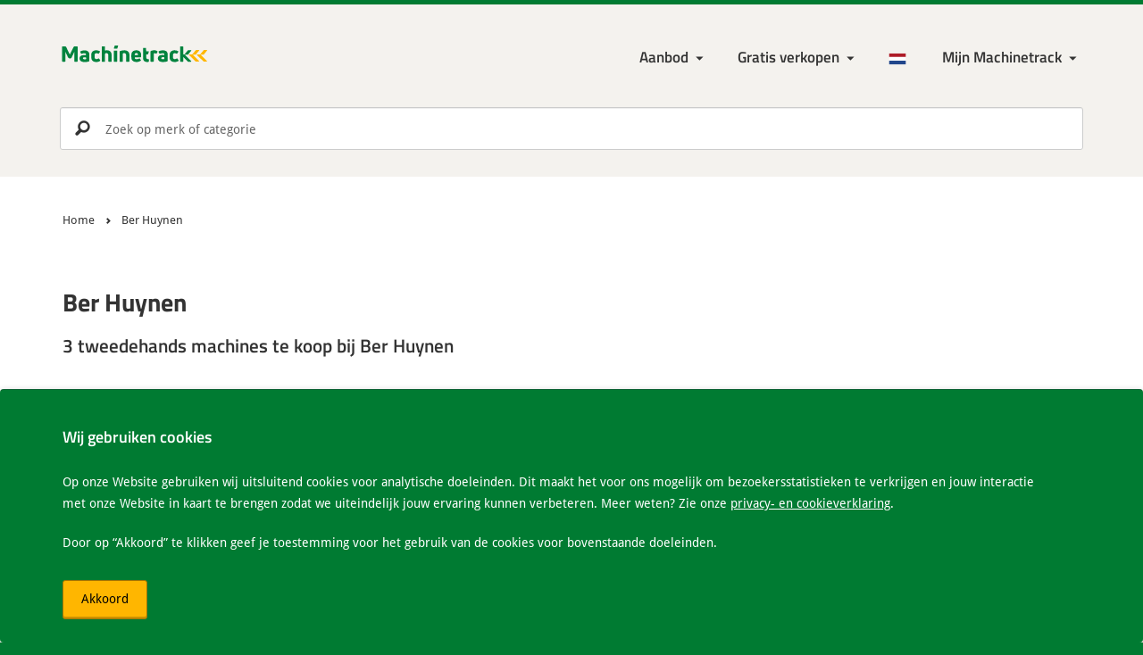

--- FILE ---
content_type: text/html; charset=UTF-8
request_url: https://www.machinetrack.nl/nl/verkoper/ber-huynen
body_size: 10564
content:

<!DOCTYPE html>
<html lang="nl-NL">
<head>

    <meta http-equiv="Content-Type" content="text/html; charset=UTF-8">

    <meta http-equiv="X-UA-Compatible" content="IE=edge">
    <meta name="viewport" content="width=device-width, initial-scale=1.0">

    <title>            Ber Huynen
     | Machinetrack</title>

    <meta http-equiv="content-language" content="nl-NL" />

    <link rel="alternate" href="https://www.machinetrack.nl/nl/verkoper/ber-huynen" hreflang="nl-NL" />
    <link rel="alternate" href="https://www.machinetrack.be/nl/verkoper/ber-huynen" hreflang="nl-BE" />
    <link rel="alternate" href="https://www.machinetrack.co.uk/en/seller/ber-huynen" hreflang="en-GB" />
    <link rel="alternate" href="https://www.machinetrack.de/de/verkaufer/ber-huynen" hreflang="de-DE" />
    <link rel="alternate" href="https://www.machinetrack.eu/en/seller/ber-huynen" hreflang="x-default" />

    <link rel="canonical" href="https://www.machinetrack.nl/nl/verkoper/ber-huynen" />

    <meta name="description" lang="nl-NL" content="            Ber Huynen uit Margraten in netherlands verkoopt tweedehandse machines via de grootste (gratis) machinemarktplaats.
    " />
    <meta name="keywords" lang="nl-NL" content="" />
    <meta name="robots" content="index,follow" />

    <meta property="og:title" content="            Ber Huynen
    ">
    <meta property="og:site_name" content="Machinetrack">
    <meta property="og:url" content="https://www.machinetrack.nl/nl/verkoper/ber-huynen">
    <meta property="og:description" content="            Ber Huynen uit Margraten in netherlands verkoopt tweedehandse machines via de grootste (gratis) machinemarktplaats.
    ">
    <meta property="og:type" content="product.group">
    <meta property="og:image" content="http://www.machinetrack.nl/bundles/mtrmtcore/img/icon/maskable_icon.png?v=1.39">

    <meta name="mobile-web-app-capable" content="yes">
    <meta name="application-name" content="Machinetrack">
    <meta name="msapplication-tap-highlight" content="no">
    <meta name="apple-mobile-web-app-capable" content="yes">
    <meta name="apple-mobile-web-app-status-bar-style" content="black">
    <meta name="apple-mobile-web-app-title" content="Machinetrack">

    <meta name="theme-color" content="#00833e">

            <link rel="shortcut icon" href="/bundles/mtrmtcore/img/favicon.ico?v=1.39">

        <link rel="stylesheet" href="/bundles/mtrmtcore/css/base.min.css?v=1.39" />

        <link rel="manifest" href="/manifest.json">
        <link rel="apple-touch-icon" sizes="120x120" href="/bundles/mtrmtcore/img/icon/apple-touch-icon.png?v=1.39">
        <link rel="icon" type="image/png" sizes="32x32" href="/bundles/mtrmtcore/img/icon/favicon-32x32.png?v=1.39">
        <link rel="icon" type="image/png" sizes="16x16" href="/bundles/mtrmtcore/img/icon/favicon-16x16.png?v=1.39">
        <link rel="mask-icon" href="/bundles/mtrmtcore/img/icon/safari-pinned-tab.svg?v=1.39" color="#00833e">
    
</head>

<!-- Google tag (gtag.js) -->
<script async src="https://www.googletagmanager.com/gtag/js?id=G-VPG483MQFJ"></script>
<script>
    window.dataLayer = window.dataLayer || [];
    function gtag(){dataLayer.push(arguments);}
    gtag('js', new Date());

    gtag('config', 'G-VPG483MQFJ');
</script>

<body>

<!--[if lt IE 8]>
<p class="browserupgrade">You are using an <strong>outdated</strong> browser. Please <a href="http://browsehappy.com/">upgrade your browser</a> to improve your experience.</p>
<![endif]-->

<header>

    <div class="container">

        <!-- Start navigation -->
        <nav class="navbar" role="navigation">

            <div class="navbar-header">
                <a class="logo" href="/nl">
                    <img src="/bundles/mtrmtcore/img/logo/machinetrack_logo-min.svg?v=1.39" alt="Machinetrack" />
                </a>
            </div>

            <div class="navbar-nav">

                <div class="navbar-menu">

                    <ul class="navbar-menu--main">

                        <li class="close" data-icon="i" aria-label="Close"></li>

                        <li class="login-link">
                            <a href="/nl/login">Inloggen</a>
                        </li>

                        
                            <li class="dropdown menu-large"><a href="#" class="dropdown-toggle" data-toggle="dropdown">Aanbod</a>
                                <ul class="dropdown-menu megamenu">
                                    <li>
                                        <ul id="maincat">
                                                                                            <li>
                                                    <a href="#" id="1" name="/nl/gebruikte/bouwmachines" onclick="return false;" class="mainLink">
                                                        Bouwmachines <small>16297</small>
                                                    </a>
                                                </li>
                                                                                            <li>
                                                    <a href="#" id="2" name="/nl/gebruikte/agrarische-machines" onclick="return false;" class="mainLink">
                                                        Agrarische machines <small>10169</small>
                                                    </a>
                                                </li>
                                                                                            <li>
                                                    <a href="#" id="3" name="/nl/gebruikte/transport" onclick="return false;" class="mainLink">
                                                        Transport <small>24441</small>
                                                    </a>
                                                </li>
                                                                                            <li>
                                                    <a href="#" id="4" name="/nl/gebruikte/interne-logistiek" onclick="return false;" class="mainLink">
                                                        Interne logistiek <small>7607</small>
                                                    </a>
                                                </li>
                                                                                            <li>
                                                    <a href="#" id="5" name="/nl/gebruikte/tuin-park-bosbouw" onclick="return false;" class="mainLink">
                                                        Tuin, Park &amp; Bosbouw <small>4778</small>
                                                    </a>
                                                </li>
                                                                                            <li>
                                                    <a href="#" id="583" name="/nl/gebruikte/aanbouwdelen" onclick="return false;" class="mainLink">
                                                        Aanbouwdelen <small>8236</small>
                                                    </a>
                                                </li>
                                                                                            <li>
                                                    <a href="#" id="584" name="/nl/gebruikte/onderdelen" onclick="return false;" class="mainLink">
                                                        Onderdelen <small>35319</small>
                                                    </a>
                                                </li>
                                                                                            <li>
                                                    <a href="#" id="84" name="/nl/gebruikte/metaalbewerking" onclick="return false;" class="mainLink">
                                                        Metaalbewerking <small>324</small>
                                                    </a>
                                                </li>
                                                                                            <li>
                                                    <a href="#" id="86" name="/nl/gebruikte/houtbewerking" onclick="return false;" class="mainLink">
                                                        Houtbewerking <small>315</small>
                                                    </a>
                                                </li>
                                                                                            <li>
                                                    <a href="#" id="6" name="/nl/gebruikte/overige" onclick="return false;" class="mainLink">
                                                        Overige <small>5418</small>
                                                    </a>
                                                </li>
                                                                                    </ul>
                                    </li>
                                    <li>
                                        <ul id="subcat"></ul>
                                    </li>
                                </ul>
                            </li>

                            <li class="dropdown"><a href="/nl/adverteren" class="dropdown-toggle" data-toggle="dropdown" aria-haspopup="true" aria-expanded="false">Gratis verkopen</a>
                                <ul class="dropdown-menu">
                                    <li><a href=/nl/adverteren>Adverteren op Machinetrack</a></li>
                                    <li><a href="/nl/adverteren/aanmelden">Aanmelden</a></li>
                                    <li><a href=/nl/adverteren/importeer-voorraad>Import voorraad</a></li>
                                    <li><a href=/nl/adverteren/exporteer-voorraad>Export voorraad</a></li>
                                    <li><a href="/nl/adverteren/exporteer-naar-marktplaats">Exporteer naar Marktplaats.nl</a></li>
                                    <li><a href="/nl/adverteren/exporteer-naar-eigen-website">Exporteer naar eigen website</a></li>
                                    <li><a href="/nl/adverteren/nieuwe-eigen-website">Nieuwe eigen website</a></li>
                                </ul>
                            </li>

                        
                        
                            <li class="language-menu dropdown"><a href="/nl"><img src="/bundles/mtrmtcore/img/flags/NL.png?v=1.39" alt="nl" /></a>
                                <ul class="dropdown-menu language-menu-list">
                                                                        <li><a href="/en/seller/ber-huynen"><img src="/bundles/mtrmtcore/img/flags/EN.png?v=1.39" class="flags" alt="en" /> English</a></li>                                    <li><a href="/de/verkaufer/ber-huynen"><img src="/bundles/mtrmtcore/img/flags/DE.png?v=1.39" class="flags" alt="de" /> Deutsch</a></li>                                </ul>
                            </li>

                            <li class="account-login dropdown">

                                <a href="/nl/login" class="dropdown-toggle" data-toggle="dropdown" aria-haspopup="true" aria-expanded="false" aria-label="Mijn Machinetrack Machinetrack"></a>

                                <ul class="dropdown-menu">
                                    <li>
                                        <div class="dropdown-login">

                                            <form action="/nl/login" method="post" novalidate="novalidate">

                                                <div class="form-group">
                                                    <label for="username" class="control-label">Gebruikersnaam of e-mailadres:</label>
                                                    <input type="text" id="username" name="_username" class="form-control" placeholder="Gebruikersnaam of e-mailadres" />
                                                </div>

                                                <div class="form-group">
                                                    <label for="password" class="control-label">Wachtwoord:</label>
                                                    <input type="password" id="password" name="_password" class="form-control" placeholder="Wachtwoord" />
                                                    <a href="/nl/login/wachtwoord-vergeten">Wachtwoord vergeten</a>
                                                </div>

                                                <div class="form-group">
                                                    <div class="checkbox checkbox-inline">
                                                        <input type="checkbox" id="remember" name="remember" value="1">
                                                        <label for="remember">Inlog gegevens onthouden</label>
                                                    </div>
                                                </div>

                                                <div class="form-group">
                                                    <button type="submit" id="logintype_save" class="btn btn-primary">Inloggen</button>
                                                </div>

                                            </form>

                                        </div>

                                    </li>
                                    <li><a href="/nl/adverteren/aanmelden">Account aanvragen</a></li>
                                </ul>
                            </li>

                        
                        
                    </ul>

                    <ul class="navbar-menu--generic">

                        <li class="favorite-menu hide">
                            <a href="/nl/favorieten" class="favorite-link active" data-icon="頩" data-count="0" title="Bewaar"></a>
                        </li>

                    </ul>

                    <a href="#" role="button" class="btn btn-warning btn-menu" title="Menu"></a>

                </div>

            </div>

        </nav>
        <!-- End navigation -->
    </div>

    
    
    
                <div class="search_container ">

        <div class="navbar-search">
            <form role="search" onclick="return false;">
                <input type="search" id="searchInput" name="search" class="form-control" aria-label="Zoek op merk of categorie" placeholder="Zoek op merk of categorie" autocomplete="off">
                <input type="submit" id="searchBtn" value="p">
            </form>
        </div>

        <button type="button" class="close" data-icon="i" aria-label="Close"></button>

        <div class="search-results"></div>
    
</div>

</header>

<main>

    
    <!-- Start breadcrumbs -->
    <section class="page-breadcrumb">

        <div class="container">

            <div class="breadcrumb">
                <div class="container">

                    <ul itemscope="" itemtype="http://schema.org/BreadcrumbList">

                        <li itemprop="itemListElement" itemscope itemtype="http://schema.org/ListItem">
                            <a itemprop="item" href="/nl">
                                <span itemprop="name">Home</span>
                            </a>
                            <meta itemprop="position" content="1" />
                        </li>

                                                
                            <li itemprop="itemListElement" itemscope itemtype="http://schema.org/ListItem">
                                <a itemprop="item" href="/nl/verkoper/ber-huynen">
                                    <span itemprop="name">Ber Huynen</span>
                                </a>
                                <meta itemprop="position" content="2" />
                            </li>

                                                    
                    </ul>

                </div>
            </div>

        </div>

    </section>
    <!-- End breadcrumbs -->


    <section class="row">

        <div class="container">

            


            <div class="col-md-12">

                
                <h1>Ber Huynen</h1>
                                    <h2>3 tweedehands machines te koop bij Ber Huynen</h2>
                
                <div class="active-filters filterBtn">

                    
                    
                    
                    
                    
                    
                    
                    
                    
                    
                    
                    
                    
                    
                </div>
            </div>
        </div>

    </section>

    <section class="machine-list gray-background">

        <div class="container">

            <aside class="col-md-3">

                <button type="button" class="close" data-icon="i" aria-label="Close"></button>

                
                    <div class="dealer-address hidden-md-down">
                        <h3>Contactgegevens</h3>
                        <address>
                            <span>Aan de Fremme 58</span>
                            <span>6269BE Margraten</span>
                                                        <span><img class="img-load" data-src="/bundles/mtrmtcore/img/flags/NL.png?v=1.39" alt="nl"/> Netherlands</span>
                            <br>
                            <ul>
                                <li itemprop="telephone"><a href="#" onclick="showTel(2451); return false;" data-icon="x" id="ShowPhoneNumber">0031434... bekijken</a></li>                                                                                                                            </ul>
                        </address>
                    </div>

                
                
                                    <div id="brandFilter">
                        <label class="h3">Merk</label>
                        <div id="brandFilterPanel">
                            <div class="brandFilterResult">
                                                                                                                                                                                                                                                                            
                                                                                                    
                                                                                    <div class="checkbox">
                                                <input type="checkbox" id="brand134">
                                                <label for="brand134">John Deere</label><small class="cat-amount">1</small>
                                            </div>
                                                                                                                        
                                                                                                        
                                                                                    <div class="checkbox">
                                                <input type="checkbox" id="brand36">
                                                <label for="brand36">Massey-Ferguson</label><small class="cat-amount">1</small>
                                            </div>
                                                                                                                        
                                                                                                        
                                                                                    <div class="checkbox">
                                                <input type="checkbox" id="brand151">
                                                <label for="brand151">Schuitemaker</label><small class="cat-amount">1</small>
                                            </div>
                                                                                                                        
                                                                                                                                </div>
                        </div>
                    </div>
                
                
                
                <div class="filterBtn">

                    <div id="priceFilter" style="display: block;">
                        <label class="h3">Prijs: <span class="priceFilterResult"></span></label>
                        <div id="priceFilterSlider" class="noUi-target noUi-ltr noUi-horizontal"></div>
                    </div>

                    <div id="yearFilter" style="display: block;">
                        <label class="h3">Bouwjaar: <span class="yearFilterResult"></span></label>
                        <div id="yearFilterSlider" class="noUi-target noUi-ltr noUi-horizontal"></div>
                    </div>

                    <div id="hoursFilter" style="display: block;">
                        <label class="h3">Draaiuren: <span class="hoursFilterResult"></span></label>
                        <div id="hoursFilterSlider" class="noUi-target noUi-ltr noUi-horizontal"></div>
                    </div>

                    <div id="mileageFilter" style="display: block;">
                        <label class="h3">Kilometerstand: <span class="mileageFilterResult"></span></label>
                        <div id="mileageFilterSlider" class="noUi-target noUi-ltr noUi-horizontal"></div>
                    </div>

                    <div id="weightFilter" style="display: block;">
                        <label class="h3">Gewicht: <span class="weightFilterResult"></span></label>
                        <div id="weightFilterSlider" class="noUi-target noUi-ltr noUi-horizontal"></div>
                    </div>

                    <div id="optionsFilter" style="display: block;">
                        <label class="h3">Opties</label>
                        <div id="optionsFilterPanel">
                            <div class="optionsFilterResult"></div>
                        </div>
                        <div id="optionsSliderPanel">
                            <div class="optionsSliderResult"></div>
                        </div>
                    </div>

                    <div id="conditionFilter" style="display: block;">
                        <label class="h3">Conditie</label>
                        <div id="conditionFilterPanel">
                            <div class="conditionFilterResult"></div>
                        </div>
                    </div>

                    <div id="countryFilter" style="display: block;">
                        <label class="h3">Land</label>
                        <div id="countryFilterPanel">
                            <div class="countryFilterResult"></div>
                        </div>
                    </div>

                </div>

            </aside>

            <div class="col-md-9 search-head">

                <button class="btn btn-warning btn-filter">Filter</button>

                
                                                                                    
                                                                                                    
                <div class="results">
                    <p>1 - 3 van 3 Resultaten</p>
                </div>

                <div class="sort">
                    <label for="sortBy">Sorteren op</label>

                    <select id="sortBy" class="form-control">
                        <option value="position-desc">Relevantie</option>
                        <option value="price-asc"">Prijs (laag naar hoog)</option>
                        <option value="price-desc"">Prijs (hoog naar laag)</option>
                        <option value="year-desc"">Jaar (nieuw naar oud)</option>
                        <option value="year-asc"">Jaar (oud naar nieuw)</option>
                        <option value="hours-asc"">Draaiuren (laag naar hoog)</option>
                        <option value="hours-desc"">Draaiuren (hoog naar laag)</option>
                        <option value="title-asc"">Titel (A-Z)</option>
                        <option value="title-desc"">Titel (Z-A)</option>
                        <option value="country-asc"">Land (A-Z)</option>
                        <option value="country-desc"">Land (Z-A)</option>
                    </select>

                </div>

                <!-- RESULTS -->
                <table class="table table-condensed" id="adList">

                    <tbody>

                        
                            <tr>
                                <td>

                                    <div class="row row-eq-height adList">

                                        
                                        <div class="col-sm-3 adImg">
                                            <a href="/nl/309035/agrarische-machines/tractoren/4wd-tractoren/john-deere-6210r">
                                                                                                    <img data-src="https://media.machinetrack.nl/19329/image/medium/15514297831215.jpg" class="img-responsive img-load" alt="john-deere-6210r">
                                                                                            </a>
                                        </div>

                                        <div class="col-sm-7 data">

                                            <div class="col-sm-12 dataInfo">
                                                <a href="/nl/309035/agrarische-machines/tractoren/4wd-tractoren/john-deere-6210r"><h3>John Deere 6210R</h3></a>

                                                                                                                                                                                                                                                                                                <p>2014 | 3.338 h</p>
                                                
                                            </div>

                                            <div class="col-sm-12 dataPrice">
                                                <span>
                                                                                                            Prijs op aanvraag
                                                                                                    </span>
                                            </div>

                                        </div>

                                        <div class="col-sm-4 dealer">

                                            <div class="col-sm-12 dealerInfo ">
                                                                                                    <h3><a href="/nl/verkoper/ber-huynen">Ber Huynen</a></h3>
                                                                                                <p>Margraten</p>
                                                <p>
                                                    <img class="img-load" data-src="/bundles/mtrmtcore/img/flags/NL.png?v=1.39" alt="nl" />
                                                    Netherlands
                                                </p>
                                            </div>

                                        </div>
                                    </div>

                                </td>
                            </tr>

                        
                            <tr>
                                <td>

                                    <div class="row row-eq-height adList">

                                        
                                        <div class="col-sm-3 adImg">
                                            <a href="/nl/309034/tuin-park-bosbouw/mini-tractoren/mini-tractoren/massey-ferguson-3435-s">
                                                                                                    <img data-src="https://media.machinetrack.nl/19329/image/medium/15514297791926.jpg" class="img-responsive img-load" alt="massey-ferguson-3435-s">
                                                                                            </a>
                                        </div>

                                        <div class="col-sm-7 data">

                                            <div class="col-sm-12 dataInfo">
                                                <a href="/nl/309034/tuin-park-bosbouw/mini-tractoren/mini-tractoren/massey-ferguson-3435-s"><h3>Massey-Ferguson 3435 S</h3></a>

                                                                                                                                                                                                                                                                                                <p>2007 | 3.408 h</p>
                                                
                                            </div>

                                            <div class="col-sm-12 dataPrice">
                                                <span>
                                                                                                            &#8364;                                                        22.500
                                                                                                    </span>
                                            </div>

                                        </div>

                                        <div class="col-sm-4 dealer">

                                            <div class="col-sm-12 dealerInfo ">
                                                                                                    <h3><a href="/nl/verkoper/ber-huynen">Ber Huynen</a></h3>
                                                                                                <p>Margraten</p>
                                                <p>
                                                    <img class="img-load" data-src="/bundles/mtrmtcore/img/flags/NL.png?v=1.39" alt="nl" />
                                                    Netherlands
                                                </p>
                                            </div>

                                        </div>
                                    </div>

                                </td>
                            </tr>

                        
                            <tr>
                                <td>

                                    <div class="row row-eq-height adList">

                                        
                                        <div class="col-sm-3 adImg">
                                            <a href="/nl/309033/overige/overige/schuitemaker-furore-140">
                                                                                                    <img data-src="https://media.machinetrack.nl/19329/image/medium/15514297751316.jpg" class="img-responsive img-load" alt="schuitemaker-furore-140">
                                                                                            </a>
                                        </div>

                                        <div class="col-sm-7 data">

                                            <div class="col-sm-12 dataInfo">
                                                <a href="/nl/309033/overige/overige/schuitemaker-furore-140"><h3>Schuitemaker Furore 140</h3></a>

                                                                                                                                                                                                                                                                                                <p>2000</p>
                                                
                                            </div>

                                            <div class="col-sm-12 dataPrice">
                                                <span>
                                                                                                            &#8364;                                                        16.000
                                                                                                    </span>
                                            </div>

                                        </div>

                                        <div class="col-sm-4 dealer">

                                            <div class="col-sm-12 dealerInfo ">
                                                                                                    <h3><a href="/nl/verkoper/ber-huynen">Ber Huynen</a></h3>
                                                                                                <p>Margraten</p>
                                                <p>
                                                    <img class="img-load" data-src="/bundles/mtrmtcore/img/flags/NL.png?v=1.39" alt="nl" />
                                                    Netherlands
                                                </p>
                                            </div>

                                        </div>
                                    </div>

                                </td>
                            </tr>

                        
                    </tbody>

                </table>

                
            </div>

        </div>

    </section>

                                        
    
    
<footer>

    
        <section class="footer-usp">
            <div class="container">
                <ul class="usp">
                    <li>De grootste machinemarktplaats van Nederland</li>
                    <li>90.167 Machines</li>
                    <li>Internationaal bereik binnen Europa</li>
                </ul>
            </div>
        </section>

        <!-- Start Doormat -->
                <!-- End Doormat -->

        <!-- Start About -->
        <section class="about">
            <div class="container">

                <div class="col-md-2">
                    <img class="img-responsive img-load" data-src="/bundles/mtrmtcore/img/account-oneclick.png?v=1.39" data-srcset="/bundles/mtrmtcore/img/account-oneclick.png?v=1.39 1x, /bundles/mtrmtcore/img/account-oneclick@2x.png?v=1.39 2x, /bundles/mtrmtcore/img/account-oneclick@3x.png?v=1.39 3x" alt="Gratis onbeperkt advertenties plaatsen met Mijn Machinetrack">
                </div>

                <div class="col-md-6">
                    
            <span class="h2">Met een klik naar verschillende marktplaatsen</span>
            <p>Met de meest uitgebreide service en import- en export-mogelijkheden. Machinetrack stelt u in staat om op één centrale plek uw advertenties te maken en beheren, zodat u niet op tig verschillende websites uw hele voorraad apart hoeft te plaatsen.</p>
            <p>Op deze manier proberen we uw handel zoveel mogelijk te stimuleren en te vergemakkelijken.</p>
        

                    <a href="/nl/adverteren" class="btn btn-primary">Gratis verkopen</a>
                    <a href="/nl/adverteren/exporteer-voorraad">Bekijk export mogelijkheden</a>
                </div>

                <div class="col-md-4">
                    <form action="/nl/nieuwsbrief/aanmelden" method="post" class="form-horizontal" novalidate="novalidate">
    <form name="newsletter" method="post" class="form-horizontal" novalidate="novalidate">

    <span class="h2">Blijf op de hoogte van ons aanbod</span>
    <span>Meld je nu aan voor onze nieuwsbrief</span>

    <input type="text" id="newsletter_name" name="newsletter[name]" required="required" class="hide" />
    <input type="email" id="newsletter_email" name="newsletter[email]" required="required" class="form-control" aria-label="Uw e-mailadres" placeholder="Uw e-mailadres" />
    <select id="newsletter_lcid" name="newsletter[lcid]" class="hide"><option value="nl-NL" selected="selected">Nederlands</option><option value="en-GB">English</option><option value="de-DE">Deutsch</option></select>

            <button type="submit" id="newsletter_save" name="newsletter[save]" class="btn btn-primary" aria-label="Verstuur" data-icon="&#x2192;"> </button>
    
    <input type="hidden" id="newsletter__token" name="newsletter[_token]" value="CKxxQ1v_FaXYMlWYyUDij5lHUIiAA9vbf_pmG8jyyXs" /></form>
</form>

                    <h3>Over Machinetrack</h3>
                    <ul>
                        <li><a href="/nl/over-ons">Over ons</a></li>
                        <li><a href="/nl/contact">Contact</a></li>
                    </ul>
                </div>

            </div>
        </section>
        <!-- End About -->

    
    <section class="footer-copyright">
        <div class="container">
            <ul>
                <li>&copy; 2012-2026 Machinetrack &reg;</li>
                <li>Alle rechten voorbehouden</li>
                <li><a href="/nl/privacy-cookie-verklaring">Privacy en cookieverklaring</a></li>
                <li><a href="/nl/disclaimer">Disclaimer</a></li>
                <li><a href="/nl/sitemap">Sitemap</a></li>
                <li><a href="/nl/algemene-voorwaarden">Algemene voorwaarden</a></li>
            </ul>
        </div>
    </section>

    <section class="footer-alerts">
        <div class="alert alert-dismissible alert-cookie" role="alert">
            <div class="container">
                
            <span class="h4">Wij gebruiken cookies</span>
            <span>Op onze Website gebruiken wij uitsluitend cookies voor analytische doeleinden. Dit maakt het voor ons mogelijk om bezoekersstatistieken te verkrijgen en jouw interactie met onze Website in kaart te brengen zodat we uiteindelijk jouw ervaring kunnen verbeteren. Meer weten? Zie onze <a href="/nl/privacy-cookie-verklaring">privacy- en cookieverklaring</a>.</span>
            <span>Door op “Akkoord” te klikken geef je toestemming voor het gebruik van de cookies voor bovenstaande doeleinden.</span>
            
                <button type="button" class="btn btn-warning acceptcookies" aria-label="Akkoord">Akkoord</button>
            </div>
        </div>
    </section>

</footer>



    
    <script type="text/javascript" src="/bundles/mtrmtcore/js/jquery.min.js?v=1.39"></script>
    <script type="text/javascript" src="/bundles/mtrmtcore/js/main.min.js?v=1.39"></script>
    <script type="text/javascript" src="/bundles/mtrmtcore/js/bootstrap.min.js?v=1.39"></script>
    <script type="text/javascript" src="/bundles/mtrmtcore/js/nouislider.min.js?v=1.39"></script>

    <script type="text/javascript">

        $(function() {

            if($.cookie("favAds")) {
                var Fav = $.cookie("favAds").split("-");
                $(".favorite-menu a").attr( 'data-count', Fav.length);
                var favUrl = "/nl/favorieten?favIds=";
                Fav = $.cookie("favAds");
                $(".favorite-menu a").attr( 'href', favUrl+Fav);
                $(".favorite-menu").removeClass('hide');
            }

            $(".btn-menu").click(function(e) {
                e.stopPropagation();
                $(".navbar-menu--main").toggleClass("active");
                $("body").addClass("fixed js-no-scroll");
                $("aside").removeClass("active");
                $('main').append('<div class="sidebar-overlay"></div>');
            });
            $(".btn-filter").click(function(e) {
                e.stopPropagation();
                $("aside").toggleClass("active");
                $("body").addClass("js-no-scroll");
                $('main').append('<div class="sidebar-overlay"></div>');
            });
            $(document).on('click', '.sidebar-overlay', function (e) {
                e.stopPropagation();
                $("aside").removeClass("active");
                $("body").removeClass("fixed js-no-scroll");
                $(".navbar-menu--main").removeClass("active");
                $('.sidebar-overlay').remove();
            });
            $("aside .close").click(function(e) {
                e.stopPropagation();
                $("aside").removeClass("active");
                $("body").removeClass("fixed js-no-scroll");
                $('.sidebar-overlay').remove();
            });
            $(".navbar-menu--main .close").click(function(e) {
                e.stopPropagation();
                $("body").removeClass("fixed js-no-scroll");
                $(".navbar-menu--main").removeClass("active");
                $('.sidebar-overlay').remove();
            });

            $('[data-toggle="tooltip"]').tooltip();

            var delay = 500, clicks = 0, timer = null;
            $(".mainLink").click(function(e) {
                $("#maincat>li.selected").removeClass("selected");
                $( this ).parent().addClass("selected");
                $("#subcat").addClass("active");
                $(".navbar-menu--main.active").children('.dropdown').eq(1).addClass("hide");
                $(".navbar-menu--main.active").children('.login-link').addClass("hide");
                $(".navbar-menu--main.active").children('.language-menu').addClass("hide");
                var id = $( this ).attr('id');
                var path = $( this ).attr('name');

                // load subcategories
                if (timer == null) {
                    timer = setTimeout(function() {
                        clicks = 0;
                        timer = null;

                        $.getJSON('/nl/api/category/childeren', { id: id})
                        .done( function( categories ) {
                            categories = categories.data;

                            $('#subcat li').remove();
                            $('#cat li').remove();
                            $('#subcat').append('<li class="btn-back" data-icon="←" aria-label="Go back"></li>');
                            $.each(categories, function (key, value) {
                                $('#subcat').append('<li><a href="#" onclick="return false;" id="' + value.id + '" name="' + value.path + '" class="subLink" data-has-sub=“true">' + value.name + ' <small>' + value.qty + '</small></a></li>');
                            });

                            $('.subLink').click(function (evt) {
                                location.href = $(this).attr('name');
                            });

                            $("#subcat .btn-back").click(function (e) {
                                $("#subcat").removeClass("active");
                                $(".navbar-menu--main.active").children('.dropdown').eq(1).removeClass("hide");
                                $(".navbar-menu--main.active").children('.login-link').removeClass("hide");
                                $(".navbar-menu--main.active").children('.language-menu').removeClass("hide");
                            });
                        });

                    }, delay);
                }
                clicks++;
            });

            var searchInput = document.querySelector('#searchInput');
            var searchBar = document.querySelector('.search_container');
            var closeSearchBar = document.querySelector('.search_container .close');

            searchInput.addEventListener('click', function() {
                searchBar.classList.add('is-active');
                document.querySelector('body').classList.add('fixed');

                setTimeout(function() {
                    console.log("Scrolling");
                    window.scrollTo(0, 0);
                    document.body.scrollTop = 0;
                    document.documentElement.scrollTop = 0;
                }, 50)
            });

            closeSearchBar.addEventListener('click', function() {
                searchBar.classList.remove('is-active');
                document.querySelector('body').classList.remove('fixed');

            });

            $('#searchBtn').click(function(evt) {
                var keyword = $('#searchInput').val();
                if(keyword) location.href = addParameter('/nl/zoeken', 'keyword', keyword);
            });
            $('#searchInput').keyup(function(e){
                if(e.which == 13){
                    $('#searchBtn').click();
                }
                var search = $('#searchInput').val();
                $('.searchOptions').remove();
                if(search.length >= 3) {
                    $.getJSON('/nl/api/ad/quick-search', { searchKey: search})
                    .done( function( searchOptions ) {
                        if(!jQuery.isEmptyObject(searchOptions["cat"]) || !jQuery.isEmptyObject(searchOptions["brand"]) || !jQuery.isEmptyObject(searchOptions["dealer"])) {
                            $('.searchOptions').remove();
                            $('.search-results').append('<ul class="dropdown-menu scrollable-menu searchOptions"></ul>');
                        }
                        if(!jQuery.isEmptyObject(searchOptions["cat"])) {
                            $('.searchOptions').append('<li class="dropdown-header">Categorieën</li><li class="divider"></li>');
                            $.each(searchOptions["cat"], function (key, value) {
                                $('.searchOptions').append('<li><a href="'+value.path+'">'+value.name+'</a></li>');
                            });
                        }
                        if(!jQuery.isEmptyObject(searchOptions["brand"])) {
                            $('.searchOptions').append('<li class="dropdown-header">Merken</li><li class="divider"></li>');
                            $.each(searchOptions["brand"], function (key, value) {
                                $('.searchOptions').append('<li><a href="'+value.path+'">'+value.name+'</a></li>');
                            });
                        }
                        if(!jQuery.isEmptyObject(searchOptions["dealer"])) {
                            $('.searchOptions').append('<li class="dropdown-header">Bedrijven</li><li class="divider"></li>');
                            $.each(searchOptions["dealer"], function (key, value) {
                                $('.searchOptions').append('<li><a href="'+value.path+'">'+value.name+'</a></li>');
                            });
                        }
                    });
                }
            });

            // set default login cookies
            if($.cookie("remember")) $("input[name=remember]").attr('checked', true);
            if($.cookie("username")) $("input[id=username]").val($.cookie("username"));
            if($.cookie("password")) $("input[id=password]").val($.cookie("password"));

            // Set login cookies
            $('.dropdown-login').submit(function() {

                if( $(".dropdown-login input[name=remember]").is(":checked") ) {
                    $.cookie("remember", 1, { path: '/', expires : 365 });
                    $.cookie("username", $(".dropdown-login input[id=username]").val(), { path: '/', expires : 365 });
                    $.cookie("password", $(".dropdown-login input[id=password]").val(), { path: '/', expires : 365 });
                } else {
                    $.removeCookie("remember", { path: '/' });
                    $.removeCookie("username", { path: '/' });
                    $.removeCookie("password", { path: '/' });
                };

            });

        });

        function addParameter(url, param, value){
            var hash       = {};
            var parser     = document.createElement('a');

            parser.href    = url;

            var parameters = parser.search.split(/\?|&/);

            for(var i=0; i < parameters.length; i++) {
                if(!parameters[i])
                    continue;

                var ary      = parameters[i].split('=');
                hash[ary[0]] = ary[1];
            }

            hash[param] = value;

            var list = [];
            Object.keys(hash).forEach(function (key) {
                list.push(key + '=' + hash[key]);
            });

            parser.search = '?' + list.join('&');
            return parser.href;
        }

        function removeParameter(sourceURL, key) {
            var rtn = sourceURL.split("?")[0],
                    param,
                    params_arr = [],
                    queryString = (sourceURL.indexOf("?") !== -1) ? sourceURL.split("?")[1] : "";
            if (queryString !== "") {
                params_arr = queryString.split("&");
                for (var i = params_arr.length - 1; i >= 0; i -= 1) {
                    param = params_arr[i].split("=")[0];
                    if (param === key) {
                        params_arr.splice(i, 1);
                    }
                }
                rtn = rtn + "?" + params_arr.join("&");
            }
            return rtn;
        }

        function getParameter(name) {
            return decodeURIComponent((new RegExp('[?|&]' + name + '=' + '([^&;]+?)(&|#|;|$)').exec(location.href) || [null, ''])[1].replace(/\+/g, '%20')) || null;
        }

    </script>



    <script type="text/javascript" language="javascript">

        window.onload = function() {

            $('#sortBy').change(function() {
                var sortBy = $( this ).val();
                var url = addParameter(location.href, 'sortBy', sortBy);
                location.href = addParameter(url, 'page', '1');
            });

            $('#priceFilter').hide();
            $('#yearFilter').hide();
            $('#hoursFilter').hide();
            $('#mileageFilter').hide();
            $('#weightFilter').hide();
            // $('#modelFilter').hide();
            $('#optionsFilter').hide();
            $('#conditionFilter').hide();
            $('#countryFilter').hide();

            $.get('/nl/api/ad/filter', { filterType: 'sliders'
                                , custId: '19329'                                                                                                , brand: ''                , model: ''                                                                            }, function( sliderRange ) {

                sliderRange = sliderRange[0];

                if(sliderRange['minPrice'] && sliderRange['maxPrice'] && (sliderRange['minPrice'] != sliderRange['maxPrice'])) {
                    sliderFilter((sliderRange['minPrice']/100), (sliderRange['maxPrice']/100), 'price')
                }

                if(sliderRange['minYear'] && sliderRange['maxYear'] && (sliderRange['minYear'] != sliderRange['maxYear'])) {
                    sliderFilter(sliderRange['minYear'], sliderRange['maxYear'], 'year')
                }

                if(sliderRange['minHours'] && sliderRange['maxHours'] && (sliderRange['minHours'] != sliderRange['maxHours'])) {
                    sliderFilter(sliderRange['minHours'], sliderRange['maxHours'], 'hours')
                }

                if(sliderRange['minMileage'] && sliderRange['maxMileage'] && (sliderRange['minMileage'] != sliderRange['maxMileage'])) {
                    sliderFilter(sliderRange['minMileage'], sliderRange['maxMileage'], 'mileage')
                }

                if(sliderRange['minWeight'] && sliderRange['maxWeight'] && (sliderRange['minWeight'] != sliderRange['maxWeight'])) {
                    sliderFilter(sliderRange['minWeight'], sliderRange['maxWeight'], 'weight')
                }

            });

            $.get('/nl/api/ad/filter', { filterType: 'slider-options',
                catId: '',
                custId: '19329'
                                                                                                                                                                                , brand: ''                , model: ''                                                            }, function( optionsSlider ) {

                var optionsRange = getParameter('optionsRange');
                if(optionsRange) optionsRange = optionsRange.split(',');
                var html = '';
                var cnt=0;

                $.each( optionsSlider, function( key, option ) {

                     if(option.minimum && option.maximum && (option.minimum != option.maximum)) {
                         $('#optionsFilter').show();
                         if(cnt==8) html += '<button class="more-link">Meer</button><div id="'+name+'MoreResult" style="display: none;">';
                         html += formatSliderOption(option);
                         cnt++;
                    }

                });
                if(cnt>8) html += '<a class="less-link">Minder</a></div>';
                $('.optionsFilterResult').append(html);

                $.each( optionsSlider, function( key, option ) {

                    var minSet = option.minimum;
                    var maxSet = option.maximum;

                    if(optionsRange) {
                        $.each( optionsRange, function( key, urlOption ) {
                            var optionSplit = urlOption.split(':');

                            if(optionSplit[0] == option.id) {
                                var sliderSet = optionSplit[1].split('-');
                                minSet = sliderSet[0];
                                maxSet = sliderSet[1];
                                return;
                            }
                        });
                    }

                    if(option.minimum && option.maximum && (option.minimum != option.maximum)) {
                        sliderOption(option.id, option.minimum, option.maximum, minSet, maxSet);
                    }
                });

            });

            $.get('/nl/api/ad/filter', { filterType: 'checkbox-options',
                catId: '',
                custId: '19329'
                                                                                                                                                                                , brand: ''                , model: ''                                                                            }, function( Options ) { chekboxFilter(Options, 'options'); });

            $.get('/nl/api/ad/filter', { filterType: 'conditions',
                catId: '',
                custId: '19329'
                                                                                                                                                                                , brand: ''                , model: ''                                                            }, function( condition ) { chekboxFilter(condition, 'condition'); });

            $.get('/nl/api/ad/filter', { filterType: 'countries',
                catId: '',
                custId: '19329'
                                                                                                                                                                                , brand: ''                , model: ''                                                            }, function( country ) { chekboxFilter(country, 'country'); });

            function sliderOption(id, minRange, maxRange, minSet, maxSet) {

                var filter = document.getElementById(id+'FilterSlider');

                var step = 1;
                if(maxRange-minRange > 1000) step = 100;

                noUiSlider.create(filter, {
                    start: [ minSet, maxSet ],
                    range: {
                        'min': [ parseInt( minRange ) ],
                        'max': [ parseInt( maxRange ) ]
                    },
                    step: step,
                    connect: true
                });

                filter.noUiSlider.on('update', function(){
                    var result = filter.noUiSlider.get();
                    var range = result[0].replace('.00', '')+' - '+result[1].replace('.00', '');
                    $('.'+id+'FilterResult').html(range);
                });

                filter.noUiSlider.on('change', function(){
                    var result = filter.noUiSlider.get();
                    var newOptionsRange = id+':'+result[0].replace('.00', '')+'-'+result[1].replace('.00', '');

                    var optionsRange = getParameter('optionsRange');
                    if(optionsRange) {
                        optionsRange = optionsRange.split(',');
                        $.each( optionsRange, function( key, urlOption ) {
                            var optionSplit = urlOption.split(':');

                            if(optionSplit[0] != id) {
                                newOptionsRange += ','+urlOption;
                            }
                        });
                    }
                    var url = addParameter(location.href, 'optionsRange', newOptionsRange);
                    location.href = addParameter(url, 'page', '1');
                });

            }

            function sliderFilter(sliderRangeMin, sliderRangeMax, name) {

                var sliderSet = getParameter(name);
                if(sliderSet) {
                    sliderSet = sliderSet.split('-');
                    var minSet = sliderSet[0];
                    var maxSet = sliderSet[1];
                } else {
                    var minSet = sliderRangeMin;
                    var maxSet = sliderRangeMax;
                }

                var filter = document.getElementById(name+'FilterSlider');

                var step = 1;
                if(sliderRangeMax-sliderRangeMin > 1000) step = 100;

                noUiSlider.create(filter, {
                    start: [ minSet, maxSet ],
                    range: {
                        'min': [ parseInt(sliderRangeMin) ],
                        'max': [ parseInt(sliderRangeMax) ]
                    },
                    step: step,
                    connect: true
                });

                filter.noUiSlider.on('update', function(){
                    var result = filter.noUiSlider.get();
                    var range = result[0].replace('.00', '')+' - '+result[1].replace('.00', '');
                    $('.'+name+'FilterResult').html(range);
                });

                filter.noUiSlider.on('change', function(){
                    var result = filter.noUiSlider.get();
                    var range = result[0].replace('.00', '')+'-'+result[1].replace('.00', '');
                    var url = addParameter(location.href, name, range);
                    location.href = addParameter(url, 'page', '1');
                });

                $('#'+name+'Filter').show();

            }

            function chekboxFilter(options, name) {

                var paraChecked = new Array();
                var para = getParameter(name);
                if(para) {
                    para = para.split("-");
                    $.each( para, function( key, value ) {
                        paraChecked[value] = true;
                    });
                }

                var cnt=0;
                var html = '';
                $.each( options, function( key, value ) {
                    if(cnt==8) html += '<button class="more-link">Meer</button><div id="'+name+'MoreResult" style="display: none;">';
                    if(paraChecked[value.id]) value.checked = ' checked="checked"';
                    else value.checked = '';
                    html += formatFilterOption(value, name);
                    cnt++;
                });
                if(cnt>8) html += '<a class="less-link">Minder</a></div>';
                $('.'+name+'FilterResult').append(html);

                $('.more-link').click(function() {
                    $('#'+$( this ).next().attr('id')).show();
                    $( this ).hide();
                });

                $('.less-link').click(function() {
                    $('#'+$( this ).parent().attr('id')).hide();
                    $('#'+$( this ).parent().attr('id')).prev().show();
                });

                if(options[0]) $('#'+name+'Filter').show();

                $('.'+name+'Option').click(function() {
                    var id = $( this ).attr('id');
                    var updatedPara = id;
                    if( $( this ).find("input").attr('checked') == 'checked' ) {
                        var updatedPara = "";
                        $.each( para, function( key, value ) {
                            if(value != id) updatedPara += '-' + value;
                        });
                        if(updatedPara) updatedPara = updatedPara.substring(1);
                    } else if( para ) {
                        $.each( para, function( key, value ) {
                            updatedPara += '-' + value;
                        });
                    }

                    if(updatedPara) var url = addParameter(location.href, name, updatedPara);
                    else var url = removeParameter(location.href, name);
                    location.href = addParameter(url, 'page', '1');

                });

            }

            function formatFilterOption(option, name) {
                return  '<a href="#" id="'+option.id+'" onclick="return false;" class="'+name+'Option">' +
                            '<div class="checkbox"><input type="checkbox"'+option.checked+' id="'+name+option.id+'">' +
                                '<label for="'+name+option.id+'">'+option.name+'</label>' +
                                '<small class="cat-amount">'+option.qty+'</small>' +
                            '</div>' +
                        '</a>';
            }

            function formatSliderOption(option) {

                if(option.unit == null) option.unit="";

                return '<label class="h3">'+option.name+
                            ': <span class="'+option.id+'FilterResult"></span> '+option.unit+
                       '</label>'+
                       '<div id="'+option.id+'FilterSlider" class="noUi-target noUi-ltr noUi-horizontal"></div>';
            }

            $('.filterBtn .btn').click(function() {
                var filter = $( this ).attr('id');
                filter = filter.split("-");
                if(filter[1]) {

                    var para = getParameter(filter[0]);
                    var newPara = "";
                    if(filter[0] == 'optionsRange') para = para.split(",");
                    else para = para.split("-");
                    $.each( para, function( key, value ) {
                        if(filter[0] == 'optionsRange') {
                            var id = value.split(":");
                            if(id[0] != filter[1]) newPara += ',' + value;
                        } else {
                            if(value != filter[1]) newPara += '-' + value;
                        }
                    });
                    newPara = newPara.substring(1);

                    if(newPara) location.href = addParameter(location.href, filter[0], newPara);
                    else location.href = removeParameter(location.href, filter[0]);

                } else {
                    location.href = removeParameter(location.href, filter[0]);
                }
            });

            $('.brandFilterResult input').click(function() {

                var url = $(this).parent().parent().attr('href');
                if(url) {
                    location.href = addParameter(url+window.location.search, 'page', '1');
                } else {
                                            url = window.location;
                                        var brandIds = "";
                    $('.brandFilterResult input:checked').each(function () {
                        brandIds = brandIds+'-'+$(this).attr('id').replace("brand", "");
                    });
                    var url = addParameter(url, 'brand', brandIds.substring(1));
                    location.href = addParameter(url, 'page', '1');
                }

            });

            $('.modelFilterResult input').click(function() {

                var url = $(this).parent().parent().attr('href');
                if(url) {
                    location.href = addParameter(url+window.location.search, 'page', '1');
                } else {
                                            url = window.location;
                                        var modelIds = "";
                    $('.modelFilterResult input:checked').each(function () {
                        modelIds = modelIds+'-'+$(this).attr('id').replace("model", "");
                    });
                    var url = addParameter(url, 'model', modelIds.substring(1));
                    location.href = addParameter(url, 'page', '1');
                }

            });

            $('.offerFilterResult a').click(function() {
                if($(this).attr('id')=='sale') {
                    if($(this).find("input").attr('checked') == 'checked') var url = removeParameter(location.href, 'sell');
                    else var url = addParameter(location.href, 'sell', 1);
                    location.href = addParameter(url, 'page', '1');
                }

                if($(this).attr('id')=='rent') {
                    if($(this).find("input").attr('checked') == 'checked') {

                        var url = '/nl/gebruikte';
                        location.href = url+window.location.search;
                    }
                    else {
                        var url = $(this).attr('href');
                        location.href = url+window.location.search;
                    }
                }
            });

        };

        function showTel(Id) {
            $.get('/api/account/telephone', { id: Id}, function( TelNumbers ) {
                if(TelNumbers['tel']) $("#ShowPhoneNumber").html(TelNumbers["tel"]);
                if(TelNumbers['mobile']) $("#ShowMobileNumber").html(TelNumbers["mobile"]);
                if(TelNumbers['fax']) $("#ShowFaxNumber").html(TelNumbers["fax"]);
            });
        }

    </script>

</main>


</body>
</html>

--- FILE ---
content_type: application/javascript
request_url: https://www.machinetrack.nl/bundles/mtrmtcore/js/main.min.js?v=1.39
body_size: 8705
content:
var objectFitImages=function(){var j="bfred-it:object-fit-images",B=/(object-fit|object-position)\s*:\s*([-\w\s%]+)/g,w="undefined"==typeof Image?{style:{"object-position":1}}:new Image,z="object-fit" in w.style,b="object-position" in w.style,y="background-size" in w.style,n="string"==typeof w.currentSrc,A=w.getAttribute,x=w.setAttribute,v=!1;function t(d,c,a){var f="data:image/svg+xml,%3Csvg xmlns='http://www.w3.org/2000/svg' width='"+(c||1)+"' height='"+(a||0)+"'%3E%3C/svg%3E";A.call(d,"src")!==f&&x.call(d,"src",f)}function k(c,a){c.naturalWidth?a(c):setTimeout(k,100,c,a)}function i(c){var a,g,f=function(m){for(var l,h=getComputedStyle(m).fontFamily,o={};null!==(l=B.exec(h));){o[l[1]]=l[2]}return o}(c),d=c[j];if(f["object-fit"]=f["object-fit"]||"fill",!d.img){if("fill"===f["object-fit"]){return}if(!d.skipTest&&z&&!f["object-position"]){return}}if(!d.img){d.img=new Image(c.width,c.height),d.img.srcset=A.call(c,"data-ofi-srcset")||c.srcset,d.img.src=A.call(c,"data-ofi-src")||c.src,x.call(c,"data-ofi-src",c.src),c.srcset&&x.call(c,"data-ofi-srcset",c.srcset),t(c,c.naturalWidth||c.width,c.naturalHeight||c.height),c.srcset&&(c.srcset="");try{a=c,g={get:function(h){return a[j].img[h||"src"]},set:function(l,h){return a[j].img[h||"src"]=l,x.call(a,"data-ofi-"+h,l),i(a),l}},Object.defineProperty(a,"src",g),Object.defineProperty(a,"currentSrc",{get:function(){return g.get("currentSrc")}}),Object.defineProperty(a,"srcset",{get:function(){return g.get("srcset")},set:function(h){return g.set(h,"srcset")}})}catch(f){window.console&&console.warn("https://bit.ly/ofi-old-browser")}}!function(l){if(l.srcset&&!n&&window.picturefill){var h=window.picturefill._;l[h.ns]&&l[h.ns].evaled||h.fillImg(l,{reselect:!0}),l[h.ns].curSrc||(l[h.ns].supported=!1,h.fillImg(l,{reselect:!0})),l.currentSrc=l[h.ns].curSrc||l.src}}(d.img),c.style.backgroundImage='url("'+(d.img.currentSrc||d.img.src).replace(/"/g,'\\"')+'")',c.style.backgroundPosition=f["object-position"]||"center",c.style.backgroundRepeat="no-repeat",c.style.backgroundOrigin="content-box",/scale-down/.test(f["object-fit"])?k(d.img,function(){d.img.naturalWidth>c.width||d.img.naturalHeight>c.height?c.style.backgroundSize="contain":c.style.backgroundSize="auto"}):c.style.backgroundSize=f["object-fit"].replace("none","auto").replace("fill","100% 100%"),k(d.img,function(h){t(c,h.naturalWidth,h.naturalHeight)})}function q(d,c){var a=!v&&!d;if(c=c||{},d=d||"img",b&&!c.skipTest||!y){return !1}"img"===d?d=document.getElementsByTagName("img"):"string"==typeof d?d=document.querySelectorAll(d):"length" in d||(d=[d]);for(var f=0;f<d.length;f++){d[f][j]=d[f][j]||{skipTest:c.skipTest},i(d[f])}a&&(document.body.addEventListener("load",function(g){"IMG"===g.target.tagName&&q(g.target,{skipTest:c.skipTest})},!0),v=!0,d="img"),c.watchMQ&&window.addEventListener("resize",q.bind(null,d,{skipTest:c.skipTest}))}return q.supportsObjectFit=z,q.supportsObjectPosition=b,function(){function a(d,c){return d[j]&&d[j].img&&("src"===c||"srcset"===c)?d[j].img:d}b||(HTMLImageElement.prototype.getAttribute=function(c){return A.call(a(this,c),c)},HTMLImageElement.prototype.setAttribute=function(d,c){return x.call(a(this,d),d,String(c))})}(),q}();function setCookie(d,b,a){var f=new Date;f.setTime(f.getTime()+24*a*60*60*1000);var c="expires="+f.toUTCString();document.cookie=d+"="+b+";"+c+";path=/"}function getCookie(d){for(var b=d+"=",a=decodeURIComponent(document.cookie).split(";"),f=0;f<a.length;f++){for(var c=a[f];" "===c.charAt(0);){c=c.substring(1)}if(0===c.indexOf(b)){return c.substring(b.length,c.length)}}return""}!function(c,b){var a=function(av,am){if(!am.getElementsByClassName){return}var aH,aF,aE=am.documentElement,au=av.Date,ap=av.HTMLPictureElement,ao="addEventListener",aw="getAttribute",an=av[ao],at=av.setTimeout,aB=av.requestAnimationFrame||at,aL=av.requestIdleCallback,aC=/^picture$/i,aI=["load","error","lazyincluded","_lazyloaded"],ay={},al=Array.prototype.forEach,ai=function(f,d){return ay[d]||(ay[d]=new RegExp("(\\s|^)"+d+"(\\s|$)")),ay[d].test(f[aw]("class")||"")&&ay[d]},aK=function(f,d){ai(f,d)||f.setAttribute("class",(f[aw]("class")||"").trim()+" "+d)},ah=function(g,f){var d;(d=ai(g,f))&&g.setAttribute("class",(g[aw]("class")||"").replace(d," "))},bg=function(f,d,g){var h=g?ao:"removeEventListener";g&&bg(f,d),aI.forEach(function(i){f[h](i,d)})},ak=function(h,f,d,k,g){var j=am.createEvent("CustomEvent");return d||(d={}),d.instance=aH,j.initCustomEvent(f,!k,!g,d),h.dispatchEvent(j),j},az=function(g,f){var d;!ap&&(d=av.picturefill||aF.pf)?d({reevaluate:!0,elements:[g]}):f&&f.src&&(g.src=f.src)},bi=function(f,d){return(getComputedStyle(f,null)||{})[d]},bc=function(g,f,d){for(d=d||g.offsetWidth;d<aF.minSize&&f&&!g._lazysizesWidth;){d=f.offsetWidth,f=f.parentNode}return d},aA=(a3=[],a1=[],a7=a3,aZ=function(){var d=a7;for(a7=a3.length?a1:a3,aT=!(aj=!0);d.length;){d.shift()()}aj=!1},aQ=function(f,d){aj&&!d?f.apply(this,arguments):(a7.push(f),aT||(aT=!0,(am.hidden?at:aB)(aZ)))},aQ._lsFlush=aZ,aQ),aG=function(d,f){return f?function(){aA(d)}:function(){var h=this,g=arguments;aA(function(){d.apply(h,g)})}},aV=function(h){var f,d,j=function(){f=null,h()},g=function(){var i=au.now()-d;i<99?at(g,99-i):(aL||j)(j)};return function(){d=au.now(),f||(f=at(g,99))}};var aj,aT,a3,a1,a7,aZ,aQ;!function(){var f,d={lazyClass:"img-load",loadedClass:"img-loaded",loadingClass:"lazyloading",preloadClass:"lazypreload",errorClass:"lazyerror",autosizesClass:"lazyautosizes",srcAttr:"data-src",srcsetAttr:"data-srcset",sizesAttr:"data-sizes",minSize:40,customMedia:{},init:!0,expFactor:1.5,hFac:0.8,loadMode:2,loadHidden:!0,ricTimeout:300};for(f in aF=av.lazySizesConfig||av.lazysizesConfig||{},d){f in aF||(aF[f]=d[f])}av.lazySizesConfig=aF,at(function(){aF.init&&bb()})}();var aM=(aq=/^img$/i,bs=/^iframe$/i,aJ="onscroll" in av&&!/glebot/.test(navigator.userAgent),ad=0,bq=0,bl=-1,bm=function(d){bq--,d&&d.target&&bg(d.target,bm),(!d||bq<0||!d.target)&&(bq=0)},af=function(h,f){var d,j=h,g="hidden"==bi(am.body,"visibility")||"hidden"!=bi(h,"visibility");for(a5-=f,aO+=f,aR-=f,aP+=f;g&&(j=j.offsetParent)&&j!=am.body&&j!=aE;){(g=0<(bi(j,"opacity")||1))&&"visible"!=bi(j,"overflow")&&(d=j.getBoundingClientRect(),g=aP>d.left&&aR<d.right&&aO>d.top-1&&a5<d.bottom+1)}return g},a0=function(){var k,q,j,g,d,f,u,p,m,h=aH.elements;if((bo=aF.loadMode)&&bq<8&&(k=h.length)){q=0,bl++,null==aa&&("expand" in aF||(aF.expand=500<aE.clientHeight&&500<aE.clientWidth?500:370),aN=aF.expand,aa=aN*aF.expFactor),ad<aa&&bq<1&&2<bl&&2<bo&&!am.hidden?(ad=aa,bl=0):ad=1<bo&&1<bl&&bq<6?aN:0;for(;q<k;q++){if(h[q]&&!h[q]._lazyRace){if(aJ){if((p=h[q][aw]("data-expand"))&&(f=1*p)||(f=ad),m!==f&&(aX=innerWidth+f*bf,ba=innerHeight+f,u=-1*f,m=f),j=h[q].getBoundingClientRect(),(aO=j.bottom)>=u&&(a5=j.top)<=ba&&(aP=j.right)>=u*bf&&(aR=j.left)<=aX&&(aO||aP||aR||a5)&&(aF.loadHidden||"hidden"!=bi(h[q],"visibility"))&&(bd&&bq<3&&!p&&(bo<3||bl<4)||af(h[q],f))){if(ab(h[q]),d=!0,9<bq){break}}else{!d&&bd&&!g&&bq<4&&bl<4&&2<bo&&(ar[0]||aF.preloadAfterLoad)&&(ar[0]||!p&&(aO||aP||aR||a5||"auto"!=h[q][aw](aF.sizesAttr)))&&(g=ar[0]||h[q])}}else{ab(h[q])}}}g&&!d&&ab(g)}},ax=a0,bt=0,aD=aF.ricTimeout,bn=function(){a8=!1,bt=au.now(),ax()},bk=aL&&aF.ricTimeout?function(){aL(bn,{timeout:aD}),aD!==aF.ricTimeout&&(aD=aF.ricTimeout)}:aG(function(){at(bn)},!0),ag=function(f){var d;(f=!0===f)&&(aD=33),a8||(a8=!0,(d=125-(au.now()-bt))<0&&(d=0),f||d<9&&aL?bk():at(bk,d))},bp=function(d){aK(d.target,aF.loadedClass),ah(d.target,aF.loadingClass),bg(d.target,bj),ak(d.target,"lazyloaded")},aU=aG(bp),bj=function(d){aU({target:d.target})},a2=function(g){var f,d=g[aw](aF.srcsetAttr);(f=aF.customMedia[g[aw]("data-media")||g[aw]("media")])&&g.setAttribute("media",f),d&&g.setAttribute("srcset",d)},ac=aG(function(k,v,j,g,d){var f,w,p,m,h,q;(h=ak(k,"lazybeforeunveil",v)).defaultPrevented||(g&&(j?aK(k,aF.autosizesClass):k.setAttribute("sizes",g)),w=k[aw](aF.srcsetAttr),f=k[aw](aF.srcAttr),d&&(p=k.parentNode,m=p&&aC.test(p.nodeName||"")),q=v.firesLoad||"src" in k&&(w||f||m),h={target:k},q&&(bg(k,bm,!0),clearTimeout(aS),aS=at(bm,2500),aK(k,aF.loadingClass),bg(k,bj,!0)),m&&al.call(p.getElementsByTagName("source"),a2),w?k.setAttribute("srcset",w):f&&!m&&(bs.test(k.nodeName)?function(n,l){try{n.contentWindow.location.replace(l)}catch(o){n.src=l}}(k,f):k.src=f),d&&(w||m)&&az(k,{src:f})),k._lazyRace&&delete k._lazyRace,ah(k,aF.lazyClass),aA(function(){(!q||k.complete&&1<k.naturalWidth)&&(q?bm(h):bq--,bp(h))},!0)}),ab=function(h){var f,d=aq.test(h.nodeName),j=d&&(h[aw](aF.sizesAttr)||h[aw]("sizes")),g="auto"==j;(!g&&bd||!d||!h[aw]("src")&&!h.srcset||h.complete||ai(h,aF.errorClass)||!ai(h,aF.lazyClass))&&(f=ak(h,"lazyunveilread").detail,g&&a4.updateElem(h,!0,h.offsetWidth),h._lazyRace=!0,bq++,ac(h,f,g,j,d))},br=function(){if(!bd){if(au.now()-a6<999){at(br,999)}else{var d=aV(function(){aF.loadMode=3,ag()});bd=!0,aF.loadMode=3,ag(),an("scroll",function(){3==aF.loadMode&&(aF.loadMode=2),d()},!0)}}},{_:function(){a6=au.now(),aH.elements=am.getElementsByClassName(aF.lazyClass),ar=am.getElementsByClassName(aF.lazyClass+" "+aF.preloadClass),bf=aF.hFac,an("scroll",ag,!0),an("resize",ag,!0),av.MutationObserver?new MutationObserver(ag).observe(aE,{childList:!0,subtree:!0,attributes:!0}):(aE[ao]("DOMNodeInserted",ag,!0),aE[ao]("DOMAttrModified",ag,!0),setInterval(ag,999)),an("hashchange",ag,!0),["focus","mouseover","click","load","transitionend","animationend","webkitAnimationEnd"].forEach(function(d){am[ao](d,ag,!0)}),/d$|^c/.test(am.readyState)?br():(an("load",br),am[ao]("DOMContentLoaded",ag),at(br,20000)),aH.elements.length?(a0(),aA._lsFlush()):ag()},checkElems:ag,unveil:ab}),a4=(a9=aG(function(j,f,d,l){var h,k,g;if(j._lazysizesWidth=l,l+="px",j.setAttribute("sizes",l),aC.test(f.nodeName||"")){for(h=f.getElementsByTagName("source"),k=0,g=h.length;k<g;k++){h[k].setAttribute("sizes",l)}}d.detail.dataAttr||az(j,d.detail)}),aY=function(h,f,d){var j,g=h.parentNode;g&&(d=bc(h,g,d),(j=ak(h,"lazybeforesizes",{width:d,dataAttr:!!f})).defaultPrevented||(d=j.detail.width)&&d!==h._lazysizesWidth&&a9(h,g,j,d))},bh=aV(function(){var f,d=aW.length;if(d){for(f=0;f<d;f++){aY(aW[f])}}}),{_:function(){aW=am.getElementsByClassName(aF.autosizesClass),an("resize",bh)},checkElems:bh,updateElem:aY}),bb=function(){bb.i||(bb.i=!0,a4._(),aM._())};var aW,a9,aY,bh;var ar,bd,aS,bo,a6,aX,ba,a5,aR,aP,aO,aN,aa,bf,ax,a8,bt,aD,bn,bk,aq,bs,aJ,ad,bq,bl,bm,af,a0,ag,bp,aU,bj,a2,ac,ab,br;return aH={cfg:aF,autoSizer:a4,loader:aM,init:bb,uP:az,aC:aK,rC:ah,hC:ai,fire:ak,gW:bc,rAF:aA}}(c,c.document);c.lazySizes=a,"object"==typeof module&&module.exports&&(module.exports=a)}(window),function(a){"function"==typeof define&&define.amd?define(["jquery"],a):"object"==typeof exports?a(require("jquery")):a(jQuery)}(function(a){var e=/\+/g;function d(f){return b.raw?f:encodeURIComponent(f)}function c(h,g){var f=b.raw?h:function(i){0===i.indexOf('"')&&(i=i.slice(1,-1).replace(/\\"/g,'"').replace(/\\\\/g,"\\"));try{return i=decodeURIComponent(i.replace(e," ")),b.json?JSON.parse(i):i}catch(i){}}(h);return a.isFunction(g)?g(f):f}var b=a.cookie=function(w,B,p){if(void 0!==B&&!a.isFunction(B)){if("number"==typeof(p=a.extend({},b.defaults,p)).expires){var k=p.expires,h=p.expires=new Date;h.setTime(+h+86400000*k)}return document.cookie=[d(w),"=",(j=B,d(b.json?JSON.stringify(j):String(j))),p.expires?"; expires="+p.expires.toUTCString():"",p.path?"; path="+p.path:"",p.domain?"; domain="+p.domain:"",p.secure?"; secure":""].join("")}for(var j,C,z=w?void 0:{},y=document.cookie?document.cookie.split("; "):[],m=0,A=y.length;m<A;m++){var x=y[m].split("="),v=(C=x.shift(),b.raw?C:decodeURIComponent(C)),q=x.join("=");if(w&&w===v){z=c(q,B);break}w||void 0===(q=c(q))||(z[v]=q)}return z};b.defaults={},a.removeCookie=function(g,f){return void 0!==a.cookie(g)&&(a.cookie(g,"",a.extend({},f,{expires:-1})),!a.cookie(g))}}),function(){var b=document.querySelector(".alert-cookie"),a=document.querySelector(".acceptcookies");b.offsetHeight,getCookie("acceptCookies")||b.classList.add("show"),a.addEventListener("click",function(){setCookie("acceptCookies",!0,60),b.classList.remove("show")})}();(function(X){var N="left",O="right",Y="up",F="down",Z="in",E="out",Q="none",J="auto",R="swipe",I="pinch",D="tap",T="doubletap",aa="longtap",M="horizontal",H="vertical",U="all",K=10,W="start",S="move",V="end",L="cancel",ab="ontouchstart" in window,C="TouchSwipe";var P={fingers:1,threshold:75,cancelThreshold:null,pinchThreshold:20,maxTimeThreshold:null,fingerReleaseThreshold:250,longTapThreshold:500,doubleTapThreshold:200,swipe:null,swipeLeft:null,swipeRight:null,swipeUp:null,swipeDown:null,swipeStatus:null,pinchIn:null,pinchOut:null,pinchStatus:null,click:null,tap:null,doubleTap:null,longTap:null,triggerOnTouchEnd:true,triggerOnTouchLeave:false,allowPageScroll:"auto",fallbackToMouseEvents:true,excludedElements:"button, input, select, textarea, a, .noSwipe"};X.fn.swipe=function(a){var b=X(this),c=b.data(C);if(c&&typeof a==="string"){if(c[a]){return c[a].apply(this,Array.prototype.slice.call(arguments,1))}else{X.error("Method "+a+" does not exist on jQuery.swipe")}}else{if(!c&&(typeof a==="object"||!a)){return G.apply(this,arguments)}}return b};X.fn.swipe.defaults=P;X.fn.swipe.phases={PHASE_START:W,PHASE_MOVE:S,PHASE_END:V,PHASE_CANCEL:L};X.fn.swipe.directions={LEFT:N,RIGHT:O,UP:Y,DOWN:F,IN:Z,OUT:E};X.fn.swipe.pageScroll={NONE:Q,HORIZONTAL:M,VERTICAL:H,AUTO:J};X.fn.swipe.fingers={ONE:1,TWO:2,THREE:3,ALL:U};function G(a){if(a&&(a.allowPageScroll===undefined&&(a.swipe!==undefined||a.swipeStatus!==undefined))){a.allowPageScroll=Q}if(a.click!==undefined&&a.tap===undefined){a.tap=a.click}if(!a){a={}}a=X.extend({},X.fn.swipe.defaults,a);return this.each(function(){var b=X(this);var c=b.data(C);if(!c){c=new B(this,a);b.data(C,c)}})}function B(a,a9){var aw=(ab||!a9.fallbackToMouseEvents),w=aw?"touchstart":"mousedown",ay=aw?"touchmove":"mousemove",j=aw?"touchend":"mouseup",l=aw?null:"mouseleave",t="touchcancel";var bn=0,bE=null,c=0,bs=0,bu=0,ax=1,bd=0,bK=0,r=null;var bC=X(a);var e="start";var h=0;var bD=null;var k=0,br=0,bV=0,bp=0,q=0;var bx=null;try{bC.bind(w,bG);bC.bind(t,bR)}catch(bj){X.error("events not supported "+w+","+t+" on jQuery.swipe")}this.enable=function(){bC.bind(w,bG);bC.bind(t,bR);return bC};this.disable=function(){bJ();return bC};this.destroy=function(){bJ();bC.data(C,null);return bC};this.option=function(ac,ad){if(a9[ac]!==undefined){if(ad===undefined){return a9[ac]}else{a9[ac]=ad}}else{X.error("Option "+ac+" does not exist on jQuery.swipe.options")}};function bG(ac){if(x()){return}if(X(ac.target).closest(a9.excludedElements,bC).length>0){return}var af=ac.originalEvent?ac.originalEvent:ac;var ad,ae=ab?af.touches[0]:af;e=W;if(ab){h=af.touches.length}else{ac.preventDefault()}bn=0;bE=null;bK=null;c=0;bs=0;bu=0;ax=1;bd=0;bD=bk();r=d();m();if(!ab||(h===a9.fingers||a9.fingers===U)||bw()){bl(0,ae);k=bb();if(h==2){bl(1,af.touches[1]);bs=bu=ba(bD[0].start,bD[1].start)}if(a9.swipeStatus||a9.pinchStatus){ad=p(af,e)}}else{ad=false}if(ad===false){e=L;p(af,e);return ad}else{bf(true)}}function bq(ai){var af=ai.originalEvent?ai.originalEvent:ai;if(e===V||e===L||bh()){return}var ac,ad=ab?af.touches[0]:af;var ah=bM(ad);br=bb();if(ab){h=af.touches.length}e=S;if(h==2){if(bs==0){bl(1,af.touches[1]);bs=bu=ba(bD[0].start,bD[1].start)}else{bM(af.touches[1]);bu=ba(bD[0].end,bD[1].end);bK=bc(bD[0].end,bD[1].end)}ax=bT(bs,bu);bd=Math.abs(bs-bu)}if((h===a9.fingers||a9.fingers===U)||!ab||bw()){bE=bI(ah.start,ah.end);bi(ai,bE);bn=bB(ah.start,ah.end);c=bH();bL(bE,bn);if(a9.swipeStatus||a9.pinchStatus){ac=p(af,e)}if(!a9.triggerOnTouchEnd||a9.triggerOnTouchLeave){var ae=true;if(a9.triggerOnTouchLeave){var ag=bv(this);ae=a7(ah.end,ag)}if(!a9.triggerOnTouchEnd&&ae){e=v(S)}else{if(a9.triggerOnTouchLeave&&!ae){e=v(V)}}if(e==L||e==V){p(af,e)}}}else{e=L;p(af,e)}if(ac===false){e=L;p(af,e)}}function s(ad){var ac=ad.originalEvent;if(ab){if(ac.touches.length>0){az();return true}}if(bh()){h=bp}ad.preventDefault();br=bb();c=bH();if(bQ()){e=L;p(ac,e)}else{if(a9.triggerOnTouchEnd||(a9.triggerOnTouchEnd==false&&e===S)){e=V;p(ac,e)}else{if(!a9.triggerOnTouchEnd&&bU()){e=V;bO(ac,e,D)}else{if(e===S){e=L;p(ac,e)}}}}bf(false)}function bR(){h=0;br=0;k=0;bs=0;bu=0;ax=1;m();bf(false)}function u(ad){var ac=ad.originalEvent;if(a9.triggerOnTouchLeave){e=v(V);p(ac,e)}}function bJ(){bC.unbind(w,bG);bC.unbind(t,bR);bC.unbind(ay,bq);bC.unbind(j,s);if(l){bC.unbind(l,u)}bf(false)}function v(af){var ag=af;var ac=z();var ad=bg();var ae=bQ();if(!ac||ae){ag=L}else{if(ad&&af==S&&(!a9.triggerOnTouchEnd||a9.triggerOnTouchLeave)){ag=V}else{if(!ad&&af==V&&a9.triggerOnTouchLeave){ag=L}}}return ag}function p(ac,ae){var ad=undefined;if(y()||i()){ad=bO(ac,ae,R)}else{if((o()||bw())&&ad!==false){ad=bO(ac,ae,I)}}if(bN()&&ad!==false){ad=bO(ac,ae,T)}else{if(be()&&ad!==false){ad=bO(ac,ae,aa)}else{if(bm()&&ad!==false){ad=bO(ac,ae,D)}}}if(ae===L){bR(ac)}if(ae===V){if(ab){if(ac.touches.length==0){bR(ac)}}else{bR(ac)}}return ad}function bO(af,ae,ac){var ad=undefined;if(ac==R){bC.trigger("swipeStatus",[ae,bE||null,bn||0,c||0,h]);if(a9.swipeStatus){ad=a9.swipeStatus.call(bC,af,ae,bE||null,bn||0,c||0,h);if(ad===false){return false}}if(ae==V&&by()){bC.trigger("swipe",[bE,bn,c,h]);if(a9.swipe){ad=a9.swipe.call(bC,af,bE,bn,c,h);if(ad===false){return false}}switch(bE){case N:bC.trigger("swipeLeft",[bE,bn,c,h]);if(a9.swipeLeft){ad=a9.swipeLeft.call(bC,af,bE,bn,c,h)}break;case O:bC.trigger("swipeRight",[bE,bn,c,h]);if(a9.swipeRight){ad=a9.swipeRight.call(bC,af,bE,bn,c,h)}break;case Y:bC.trigger("swipeUp",[bE,bn,c,h]);if(a9.swipeUp){ad=a9.swipeUp.call(bC,af,bE,bn,c,h)}break;case F:bC.trigger("swipeDown",[bE,bn,c,h]);if(a9.swipeDown){ad=a9.swipeDown.call(bC,af,bE,bn,c,h)}break}}}if(ac==I){bC.trigger("pinchStatus",[ae,bK||null,bd||0,c||0,h,ax]);if(a9.pinchStatus){ad=a9.pinchStatus.call(bC,af,ae,bK||null,bd||0,c||0,h,ax);if(ad===false){return false}}if(ae==V&&bS()){switch(bK){case Z:bC.trigger("pinchIn",[bK||null,bd||0,c||0,h,ax]);if(a9.pinchIn){ad=a9.pinchIn.call(bC,af,bK||null,bd||0,c||0,h,ax)}break;case E:bC.trigger("pinchOut",[bK||null,bd||0,c||0,h,ax]);if(a9.pinchOut){ad=a9.pinchOut.call(bC,af,bK||null,bd||0,c||0,h,ax)}break}}}if(ac==D){if(ae===L||ae===V){clearTimeout(bx);if(f()&&!A()){q=bb();bx=setTimeout(X.proxy(function(){q=null;bC.trigger("tap",[af.target]);if(a9.tap){ad=a9.tap.call(bC,af,af.target)}},this),a9.doubleTapThreshold)}else{q=null;bC.trigger("tap",[af.target]);if(a9.tap){ad=a9.tap.call(bC,af,af.target)}}}}else{if(ac==T){if(ae===L||ae===V){clearTimeout(bx);q=null;bC.trigger("doubletap",[af.target]);if(a9.doubleTap){ad=a9.doubleTap.call(bC,af,af.target)}}}else{if(ac==aa){if(ae===L||ae===V){clearTimeout(bx);q=null;bC.trigger("longtap",[af.target]);if(a9.longTap){ad=a9.longTap.call(bC,af,af.target)}}}}}return ad}function bg(){var ac=true;if(a9.threshold!==null){ac=bn>=a9.threshold}return ac}function bQ(){var ac=false;if(a9.cancelThreshold!==null&&bE!==null){ac=(bA(bE)-bn)>=a9.cancelThreshold}return ac}function bo(){if(a9.pinchThreshold!==null){return bd>=a9.pinchThreshold}return true}function z(){var ac;if(a9.maxTimeThreshold){if(c>=a9.maxTimeThreshold){ac=false}else{ac=true}}else{ac=true}return ac}function bi(ae,ad){if(a9.allowPageScroll===Q||bw()){ae.preventDefault()}else{var ac=a9.allowPageScroll===J;switch(ad){case N:if((a9.swipeLeft&&ac)||(!ac&&a9.allowPageScroll!=M)){ae.preventDefault()}break;case O:if((a9.swipeRight&&ac)||(!ac&&a9.allowPageScroll!=M)){ae.preventDefault()}break;case Y:if((a9.swipeUp&&ac)||(!ac&&a9.allowPageScroll!=H)){ae.preventDefault()}break;case F:if((a9.swipeDown&&ac)||(!ac&&a9.allowPageScroll!=H)){ae.preventDefault()}break}}}function bS(){var ad=bF();var ae=g();var ac=bo();return ad&&ae&&ac}function bw(){return !!(a9.pinchStatus||a9.pinchIn||a9.pinchOut)}function o(){return !!(bS()&&bw())}function by(){var ah=z();var af=bg();var ac=bF();var ae=g();var ad=bQ();var ag=!ad&&ae&&ac&&af&&ah;return ag}function i(){return !!(a9.swipe||a9.swipeStatus||a9.swipeLeft||a9.swipeRight||a9.swipeUp||a9.swipeDown)}function y(){return !!(by()&&i())}function bF(){return((h===a9.fingers||a9.fingers===U)||!ab)}function g(){return bD[0].end.x!==0}function bU(){return !!(a9.tap)}function f(){return !!(a9.doubleTap)}function bz(){return !!(a9.longTap)}function n(){if(q==null){return false}var ac=bb();return(f()&&((ac-q)<=a9.doubleTapThreshold))}function A(){return n()}function a0(){return((h===1||!ab)&&(isNaN(bn)||bn===0))}function bt(){return((c>a9.longTapThreshold)&&(bn<K))}function bm(){return !!(a0()&&bU())}function bN(){return !!(n()&&f())}function be(){return !!(bt()&&bz())}function az(){bV=bb();bp=event.touches.length+1}function m(){bV=0;bp=0}function bh(){var ad=false;if(bV){var ac=bb()-bV;if(ac<=a9.fingerReleaseThreshold){ad=true}}return ad}function x(){return !!(bC.data(C+"_intouch")===true)}function bf(ac){if(ac===true){bC.bind(ay,bq);bC.bind(j,s);if(l){bC.bind(l,u)}}else{bC.unbind(ay,bq,false);bC.unbind(j,s,false);if(l){bC.unbind(l,u,false)}}bC.data(C+"_intouch",ac===true)}function bl(ad,ae){var ac=ae.identifier!==undefined?ae.identifier:0;bD[ad].identifier=ac;bD[ad].start.x=bD[ad].end.x=ae.pageX||ae.clientX;bD[ad].start.y=bD[ad].end.y=ae.pageY||ae.clientY;return bD[ad]}function bM(ae){var ac=ae.identifier!==undefined?ae.identifier:0;var ad=b(ac);ad.end.x=ae.pageX||ae.clientX;ad.end.y=ae.pageY||ae.clientY;return ad}function b(ac){for(var ad=0;ad<bD.length;ad++){if(bD[ad].identifier==ac){return bD[ad]}}}function bk(){var ad=[];for(var ac=0;ac<=5;ac++){ad.push({start:{x:0,y:0},end:{x:0,y:0},identifier:0})}return ad}function bL(ad,ac){ac=Math.max(ac,bA(ad));r[ad].distance=ac}function bA(ac){return r[ac].distance}function d(){var ac={};ac[N]=a8(N);ac[O]=a8(O);ac[Y]=a8(Y);ac[F]=a8(F);return ac}function a8(ac){return{direction:ac,distance:0}}function bH(){return br-k}function ba(af,ac){var ad=Math.abs(af.x-ac.x);var ae=Math.abs(af.y-ac.y);return Math.round(Math.sqrt(ad*ad+ae*ae))}function bT(ae,ad){var ac=(ad/ae)*1;return ac.toFixed(2)}function bc(){if(ax<1){return E}else{return Z}}function bB(ac,ad){return Math.round(Math.sqrt(Math.pow(ad.x-ac.x,2)+Math.pow(ad.y-ac.y,2)))}function bP(ah,ad){var ae=ah.x-ad.x;var af=ad.y-ah.y;var ac=Math.atan2(af,ae);var ag=Math.round(ac*180/Math.PI);if(ag<0){ag=360-Math.abs(ag)}return ag}function bI(ad,ae){var ac=bP(ad,ae);if((ac<=45)&&(ac>=0)){return N}else{if((ac<=360)&&(ac>=315)){return N}else{if((ac>=135)&&(ac<=225)){return O}else{if((ac>45)&&(ac<135)){return F}else{return Y}}}}}function bb(){var ac=new Date();return ac.getTime()}function bv(ae){ae=X(ae);var ac=ae.offset();var ad={left:ac.left,right:ac.left+ae.outerWidth(),top:ac.top,bottom:ac.top+ae.outerHeight()};return ad}function a7(ad,ac){return(ad.x>ac.left&&ad.x<ac.right&&ad.y>ac.top&&ad.y<ac.bottom)}}})(jQuery);